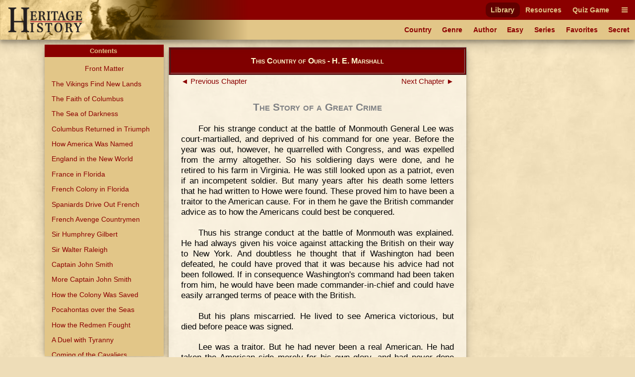

--- FILE ---
content_type: text/html
request_url: https://www.heritage-history.com/index.php?c=read&author=marshall&book=country&story=crime
body_size: 7344
content:
<!DOCTYPE html PUBLIC "-//W3C//DTD XHTML 1.0 Strict//EN" "http://www.w3.org/TR/xhtml1/DTD/xhtml1-strict.dtd">
<html xmlns="http://www.w3.org/1999/xhtml" xml:lang="en">
	<head>
		<title>Heritage History | This Country of Ours by H. E. Marshall
</title>
		<meta http-equiv="Content-Type" content="text/html; charset=iso-8859-1" />
		<link rel="stylesheet" type="text/css" href='site/apps/history/css/history.css?ver=4' />
		<link rel="stylesheet" type="text/css" href='site/apps/history/css/history2.css?ver=4' />
		<link rel="stylesheet" type="text/css" href='site/apps/bookreader/css/bookreader2.css?ver=3' />
		<script type="text/javascript" src="/site/apps/history/js/jquery-3.2.1.min.js"></script>

		<script>
			$(document).ready(() => {
				$('#contents-button').click(() => {
					$('#contents').toggleClass('contents--collapsed');
				});

				$(document).on('touchstart mousedown scroll', e => {
					if ($(e.target).parents('#contents').length == 0) { // Not in contents
						$('#contents').addClass('contents--collapsed');
					}
				});

				$('#contents-body .menu-item.selected')[0].scrollIntoView(true);
			});
		</script>
	<!-- Global site tag (gtag.js) - Google Analytics -->
<script async src="https://www.googletagmanager.com/gtag/js?id=UA-10356419-1"></script>
<script>
  window.dataLayer = window.dataLayer || [];
  function gtag(){dataLayer.push(arguments);}
  gtag('js', new Date());

  gtag('config', 'UA-10356419-1');
</script>

<meta name='viewport' content='width=device-width, initial-scale=1'><link rel='stylesheet' href='https://cdnjs.cloudflare.com/ajax/libs/font-awesome/4.7.0/css/font-awesome.min.css'><script type='text/javascript' src='/site/apps/history/js/menu-script.js'></script>	</head>

 <body>

		<div id='nav-container' class='long-menu--hidden'>
			<nav class='nav-bar'>
				<div id='nav-bar__strip--top' class='nav-bar__strip has-menu-items has-menu-items--secondary-color'>
					<ol>
<li><a class='menu-item-secondary-color primary selected' href='index.php?c=library'>Library</a></li>
<li><a class='menu-item-secondary-color primary' href='index.php?c=resources'>Resources</a></li>
<li><a class='menu-item-secondary-color primary' href='index.php?c=products&s=game'>Quiz Game</a></li>
</ol>

					<a id='nav-bar__hamburger' class='menu-item-secondary-color menu-item--has-background'><i class='fa fa-bars'></i></a>
				</div>
				<div id='nav-bar__strip--bottom' class='nav-bar__strip has-menu-items has-menu-items--primary-color'>
					<ol class='secondary'>
<li><a class='menu-item-primary-color secondary' href='index.php?c=library&s=civilization'>Country</a></li>
<li><a class='menu-item-primary-color secondary' href='index.php?c=library&s=genre'>Genre</a></li>
<li><a class='menu-item-primary-color secondary' href='index.php?c=library&s=author'>Author</a></li>
<li><a class='menu-item-primary-color secondary' href='index.php?c=library&s=young'>Easy</a></li>
<li><a class='menu-item-primary-color secondary' href='index.php?c=library&s=series'>Series</a></li>
<li><a class='menu-item-primary-color secondary' href='index.php?c=library&s=favorites'>Favorites</a></li>
<li><a class='menu-item-primary-color secondary' href='index.php?c=library&s=secret'>Secret</a></li>
</ol>

					<a id='nav-bar__ellipsis' class='menu-item-primary-color'><i class='fa fa-ellipsis-h'></i></a>
				</div>
				
				
				<a href='index.php'>
					<img id='hh-banner' src='../site/img/header_bg5.png'>
				</a>
			</nav>
			<nav id='long-menu' class='has-menu-items has-menu-items--secondary-color'>
				<a id='long-menu__cancel-button' class='menu-item'><i class='fa fa-window-close-o' aria-hidden='true'></i></a>
				<ol class='primary'>
<li><div class='long-menu__primary-background'></div>
<div class='long-menu__primary-container'><a class='menu-item-secondary-color primary selected' href='index.php?c=library'>Library</a></div>
<ol class='secondary'>
<li><a class='menu-item-primary-color secondary' href='index.php?c=library&s=civilization'>Country</a></li>
<li><a class='menu-item-primary-color secondary' href='index.php?c=library&s=genre'>Genre</a></li>
<li><a class='menu-item-primary-color secondary' href='index.php?c=library&s=author'>Author</a></li>
<li><a class='menu-item-primary-color secondary' href='index.php?c=library&s=young'>Easy</a></li>
<li><a class='menu-item-primary-color secondary' href='index.php?c=library&s=series'>Series</a></li>
<li><a class='menu-item-primary-color secondary' href='index.php?c=library&s=favorites'>Favorites</a></li>
<li><a class='menu-item-primary-color secondary' href='index.php?c=library&s=secret'>Secret</a></li>
</ol>
</li><li><div class='long-menu__primary-background'></div>
<div class='long-menu__primary-container'><a class='menu-item-secondary-color primary' href='index.php?c=resources'>Resources</a></div>
<ol class='secondary'>
<li><a class='menu-item-primary-color secondary' href='index.php?c=resources&s=info&f=ancient_greece'>Greece</a></li>
<li><a class='menu-item-primary-color secondary' href='index.php?c=resources&s=info&f=ancient_rome'>Rome</a></li>
<li><a class='menu-item-primary-color secondary' href='index.php?c=resources&s=info&f=british_middle_ages'>Britain I</a></li>
<li><a class='menu-item-primary-color secondary' href='index.php?c=resources&s=info&f=british_empire'>Britain II</a></li>
<li><a class='menu-item-primary-color secondary' href='index.php?c=resources&s=info&f=early_america'>America I</a></li>
<li><a class='menu-item-primary-color secondary' href='index.php?c=resources&s=info&f=christian_europe'>Europe I</a></li>
<li><a class='menu-item-primary-color secondary' href='index.php?c=resources&s=info&f=modern_europe'>Europe II</a></li>
<li><a class='menu-item-primary-color secondary' href='index.php?c=resources&s=info&f=spanish_empire'>Spain</a></li>
</ol>
</li><li><div class='long-menu__primary-background'></div>
<div class='long-menu__primary-container'><a class='menu-item-secondary-color primary' href='index.php?c=products&s=game'>Quiz Game</a></div>
<ol class='secondary'>
<li><a class='menu-item-primary-color secondary' href='index.php?c=resources&s=info&f=ancient_greece#quiz'>Greece</a></li>
<li><a class='menu-item-primary-color secondary' href='index.php?c=resources&s=info&f=ancient_rome#quiz'>Rome</a></li>
<li><a class='menu-item-primary-color secondary' href='index.php?c=resources&s=info&f=british_middle_ages#quiz'>Britain I</a></li>
<li><a class='menu-item-primary-color secondary' href='index.php?c=resources&s=info&f=british_empire#quiz'>Britain II</a></li>
<li><a class='menu-item-primary-color secondary' href='index.php?c=resources&s=info&f=spanish_empire#quiz'>Spain</a></li>
</ol>
</li></ol>

			</nav>
		</div>
	<div class="leftmenu">
	<div class="colleft">
		<div class="col2">
			<!-- Column 2 start - Table of contents go here-->
			<div id='contents' class='contents--collapsed'>				<div id='contents-button'><div>Contents&nbsp;<span id='contents-down-arrow'>&#9660;</span><span id='contents-up-arrow'>&#9650;</span></div></div>				<div id='contents-body'><a class="menu-item-primary-color center" href="https://www.heritage-history.com/index.php?c=read&author=marshall&book=country&story=_front">Front Matter</a>

<a class="menu-item-primary-color" HREF="https://www.heritage-history.com/index.php?c=read&author=marshall&book=country&story=vikings">The Vikings Find New Lands</a>
<a class="menu-item-primary-color" HREF="https://www.heritage-history.com/index.php?c=read&author=marshall&book=country&story=darkness">The Faith of Columbus</a>
<a class="menu-item-primary-color" HREF="https://www.heritage-history.com/index.php?c=read&author=marshall&book=country&story=fared">The Sea of Darkness</a>
<a class="menu-item-primary-color" HREF="https://www.heritage-history.com/index.php?c=read&author=marshall&book=country&story=columbus">Columbus Returned in Triumph</a>
<a class="menu-item-primary-color" HREF="https://www.heritage-history.com/index.php?c=read&author=marshall&book=country&story=america">How America Was Named</a>
<a class="menu-item-primary-color" HREF="https://www.heritage-history.com/index.php?c=read&author=marshall&book=country&story=england">England in the New World</a>
<a class="menu-item-primary-color" HREF="https://www.heritage-history.com/index.php?c=read&author=marshall&book=country&story=france">France in Florida</a>
<a class="menu-item-primary-color" HREF="https://www.heritage-history.com/index.php?c=read&author=marshall&book=country&story=florida">French Colony in Florida</a>
<a class="menu-item-primary-color" HREF="https://www.heritage-history.com/index.php?c=read&author=marshall&book=country&story=spaniards">Spaniards Drive Out French</a>
<a class="menu-item-primary-color" HREF="https://www.heritage-history.com/index.php?c=read&author=marshall&book=country&story=avenged">French Avenge Countrymen</a>
<a class="menu-item-primary-color" HREF="https://www.heritage-history.com/index.php?c=read&author=marshall&book=country&story=gilbert">Sir Humphrey Gilbert</a>
<a class="menu-item-primary-color" HREF="https://www.heritage-history.com/index.php?c=read&author=marshall&book=country&story=raleigh">Sir Walter Raleigh</a>
<a class="menu-item-primary-color" HREF="https://www.heritage-history.com/index.php?c=read&author=marshall&book=country&story=smith">Captain John Smith</a>
<a class="menu-item-primary-color" HREF="https://www.heritage-history.com/index.php?c=read&author=marshall&book=country&story=captain">More Captain John Smith</a>
<a class="menu-item-primary-color" HREF="https://www.heritage-history.com/index.php?c=read&author=marshall&book=country&story=saved">How the Colony Was Saved</a>
<a class="menu-item-primary-color" HREF="https://www.heritage-history.com/index.php?c=read&author=marshall&book=country&story=pocahontas">Pocahontas over the Seas</a>
<a class="menu-item-primary-color" HREF="https://www.heritage-history.com/index.php?c=read&author=marshall&book=country&story=redmen">How the Redmen Fought</a>
<a class="menu-item-primary-color" HREF="https://www.heritage-history.com/index.php?c=read&author=marshall&book=country&story=tyranny">A Duel with Tyranny</a>
<a class="menu-item-primary-color" HREF="https://www.heritage-history.com/index.php?c=read&author=marshall&book=country&story=cavaliers">Coming of the Cavaliers</a>
<a class="menu-item-primary-color" HREF="https://www.heritage-history.com/index.php?c=read&author=marshall&book=country&story=bacon">Bacon's Rebellion</a>
<a class="menu-item-primary-color" HREF="https://www.heritage-history.com/index.php?c=read&author=marshall&book=country&story=horseshoe">Knights of Golden Horseshoe</a>
<a class="menu-item-primary-color" HREF="https://www.heritage-history.com/index.php?c=read&author=marshall&book=country&story=pilgrim">The Pilgrim Fathers</a>
<a class="menu-item-primary-color" HREF="https://www.heritage-history.com/index.php?c=read&author=marshall&book=country&story=founding">Founding of Massachusetts</a>
<a class="menu-item-primary-color" HREF="https://www.heritage-history.com/index.php?c=read&author=marshall&book=country&story=vane">Story of Harry Vane</a>
<a class="menu-item-primary-color" HREF="https://www.heritage-history.com/index.php?c=read&author=marshall&book=country&story=anne">Story of Anne Hutchinson</a>
<a class="menu-item-primary-color" HREF="https://www.heritage-history.com/index.php?c=read&author=marshall&book=country&story=harvard">Founding of Harvard</a>
<a class="menu-item-primary-color" HREF="https://www.heritage-history.com/index.php?c=read&author=marshall&book=country&story=quakers">Quakers in New England</a>
<a class="menu-item-primary-color" HREF="https://www.heritage-history.com/index.php?c=read&author=marshall&book=country&story=maine">Maine and New Hampshire</a>
<a class="menu-item-primary-color" HREF="https://www.heritage-history.com/index.php?c=read&author=marshall&book=country&story=conn">Founding of Connecticut</a>
<a class="menu-item-primary-color" HREF="https://www.heritage-history.com/index.php?c=read&author=marshall&book=country&story=newhaven">Founding of New Haven</a>
<a class="menu-item-primary-color" HREF="https://www.heritage-history.com/index.php?c=read&author=marshall&book=country&story=hunt">Hunt for the Regicides</a>
<a class="menu-item-primary-color" HREF="https://www.heritage-history.com/index.php?c=read&author=marshall&book=country&story=philip">King Philip's War</a>
<a class="menu-item-primary-color" HREF="https://www.heritage-history.com/index.php?c=read&author=marshall&book=country&story=charter">Charter of Connecticut</a>
<a class="menu-item-primary-color" HREF="https://www.heritage-history.com/index.php?c=read&author=marshall&book=country&story=salem">The Witches of Salem</a>
<a class="menu-item-primary-color" HREF="https://www.heritage-history.com/index.php?c=read&author=marshall&book=country&story=maryland">The Founding of Maryland</a>
<a class="menu-item-primary-color" HREF="https://www.heritage-history.com/index.php?c=read&author=marshall&book=country&story=amsterdam">New Amsterdam</a>
<a class="menu-item-primary-color" HREF="https://www.heritage-history.com/index.php?c=read&author=marshall&book=country&story=german">German Rule in New York</a>
<a class="menu-item-primary-color" HREF="https://www.heritage-history.com/index.php?c=read&author=marshall&book=country&story=pirates">Pirates!</a>
<a class="menu-item-primary-color" HREF="https://www.heritage-history.com/index.php?c=read&author=marshall&book=country&story=jersey">Founding of New Jersey</a>
<a class="menu-item-primary-color" HREF="https://www.heritage-history.com/index.php?c=read&author=marshall&book=country&story=pa">Founding of Pennsylvania</a>
<a class="menu-item-primary-color" HREF="https://www.heritage-history.com/index.php?c=read&author=marshall&book=country&story=franklin">Franklin in Philadelphia</a>
<a class="menu-item-primary-color" HREF="https://www.heritage-history.com/index.php?c=read&author=marshall&book=country&story=carolina">Founding of the Carolinas</a>
<a class="menu-item-primary-color" HREF="https://www.heritage-history.com/index.php?c=read&author=marshall&book=country&story=war">Indians in the Carolinas</a>
<a class="menu-item-primary-color" HREF="https://www.heritage-history.com/index.php?c=read&author=marshall&book=country&story=georgia">Founding of Georgia</a>
<a class="menu-item-primary-color" HREF="https://www.heritage-history.com/index.php?c=read&author=marshall&book=country&story=mississippi">Mississippi is Discovered</a>
<a class="menu-item-primary-color" HREF="https://www.heritage-history.com/index.php?c=read&author=marshall&book=country&story=william">King William's War</a>
<a class="menu-item-primary-color" HREF="https://www.heritage-history.com/index.php?c=read&author=marshall&book=country&story=bubble">The Mississippi Bubble</a>
<a class="menu-item-primary-color" HREF="https://www.heritage-history.com/index.php?c=read&author=marshall&book=country&story=disaster">A Terrible Disaster</a>
<a class="menu-item-primary-color" HREF="https://www.heritage-history.com/index.php?c=read&author=marshall&book=country&story=rule">End of French Rule in America</a>
<a class="menu-item-primary-color" HREF="https://www.heritage-history.com/index.php?c=read&author=marshall&book=country&story=pontiac">The Rebellion of Pontiac</a>
<a class="menu-item-primary-color" HREF="https://www.heritage-history.com/index.php?c=read&author=marshall&book=country&story=tea">The Boston Tea-Party</a>
<a class="menu-item-primary-color" HREF="https://www.heritage-history.com/index.php?c=read&author=marshall&book=country&story=ride">Paul Revere's Ride</a>
<a class="menu-item-primary-color" HREF="https://www.heritage-history.com/index.php?c=read&author=marshall&book=country&story=thrust">The Battle of Bunker Hill</a>
<a class="menu-item-primary-color" HREF="https://www.heritage-history.com/index.php?c=read&author=marshall&book=country&story=canada">The War in Canada</a>
<a class="menu-item-primary-color" HREF="https://www.heritage-history.com/index.php?c=read&author=marshall&book=country&story=birth">The Birth of a Great Nation</a>
<a class="menu-item-primary-color" HREF="https://www.heritage-history.com/index.php?c=read&author=marshall&book=country&story=darkest">Trenton and Princeton</a>
<a class="menu-item-primary-color" HREF="https://www.heritage-history.com/index.php?c=read&author=marshall&book=country&story=burgoyne">Bennington and Oriskany</a>
<a class="menu-item-primary-color" HREF="https://www.heritage-history.com/index.php?c=read&author=marshall&book=country&story=saratoga">Bemis Heights, Saratoga</a>
<a class="menu-item-primary-color" HREF="https://www.heritage-history.com/index.php?c=read&author=marshall&book=country&story=forge">Brandywine&#8212;Germantown</a>
<a class="menu-item-primary-color" HREF="https://www.heritage-history.com/index.php?c=read&author=marshall&book=country&story=sea">War on the Sea</a>
<a class="menu-item-primary-color" HREF="https://www.heritage-history.com/index.php?c=read&author=marshall&book=country&story=monmouth">The Battle of Monmouth</a>
<a class="menu-item-primary-color selected">The Story of a Great Crime</a>
<a class="menu-item-primary-color" HREF="https://www.heritage-history.com/index.php?c=read&author=marshall&book=country&story=turning">A Turning Point</a>
<a class="menu-item-primary-color" HREF="https://www.heritage-history.com/index.php?c=read&author=marshall&book=country&story=washington">Washington  in War and Peace</a>
<a class="menu-item-primary-color" HREF="https://www.heritage-history.com/index.php?c=read&author=marshall&book=country&story=adams">How Adams Kept the Peace</a>
<a class="menu-item-primary-color" HREF="https://www.heritage-history.com/index.php?c=read&author=marshall&book=country&story=jefferson">How Territory Was Doubled</a>
<a class="menu-item-primary-color" HREF="https://www.heritage-history.com/index.php?c=read&author=marshall&book=country&story=door">How the Door Was Opened</a>
<a class="menu-item-primary-color" HREF="https://www.heritage-history.com/index.php?c=read&author=marshall&book=country&story=king">A Man Who Would be King</a>
<a class="menu-item-primary-color" HREF="https://www.heritage-history.com/index.php?c=read&author=marshall&book=country&story=star">The Shooting Star</a>
<a class="menu-item-primary-color" HREF="https://www.heritage-history.com/index.php?c=read&author=marshall&book=country&story=madison">War with Great Britain</a>
<a class="menu-item-primary-color" HREF="https://www.heritage-history.com/index.php?c=read&author=marshall&book=country&story=whispers">Monroe's Famous Doctrine</a>
<a class="menu-item-primary-color" HREF="https://www.heritage-history.com/index.php?c=read&author=marshall&book=country&story=tariff">The Tariff of Abominations</a>
<a class="menu-item-primary-color" HREF="https://www.heritage-history.com/index.php?c=read&author=marshall&book=country&story=jackson">"Liberty and Union"</a>
<a class="menu-item-primary-color" HREF="https://www.heritage-history.com/index.php?c=read&author=marshall&book=country&story=harrison">The Hero of Tippecanoe</a>
<a class="menu-item-primary-color" HREF="https://www.heritage-history.com/index.php?c=read&author=marshall&book=country&story=tyler">Florida Becomes a State</a>
<a class="menu-item-primary-color" HREF="https://www.heritage-history.com/index.php?c=read&author=marshall&book=country&story=polk">How Much Land Was Added</a>
<a class="menu-item-primary-color" HREF="https://www.heritage-history.com/index.php?c=read&author=marshall&book=country&story=gold">The Finding of Gold</a>
<a class="menu-item-primary-color" HREF="https://www.heritage-history.com/index.php?c=read&author=marshall&book=country&story=taylor">Union or Disunion</a>
<a class="menu-item-primary-color" HREF="https://www.heritage-history.com/index.php?c=read&author=marshall&book=country&story=fillmore">The Underground Railroad</a>
<a class="menu-item-primary-color" HREF="https://www.heritage-history.com/index.php?c=read&author=marshall&book=country&story=pierce">Story of "Bleeding Kansas"</a>
<a class="menu-item-primary-color" HREF="https://www.heritage-history.com/index.php?c=read&author=marshall&book=country&story=mormons">Story of the Mormons</a>
<a class="menu-item-primary-color" HREF="https://www.heritage-history.com/index.php?c=read&author=marshall&book=country&story=buchanan">The First Shots</a>
<a class="menu-item-primary-color" HREF="https://www.heritage-history.com/index.php?c=read&author=marshall&book=country&story=bullrun">Bull Run to Fort Donelson</a>
<a class="menu-item-primary-color" HREF="https://www.heritage-history.com/index.php?c=read&author=marshall&book=country&story=ironclads">Battle between Ironclads</a>
<a class="menu-item-primary-color" HREF="https://www.heritage-history.com/index.php?c=read&author=marshall&book=country&story=shiloh">The Battle of Shiloh</a>
<a class="menu-item-primary-color" HREF="https://www.heritage-history.com/index.php?c=read&author=marshall&book=country&story=free">The Slaves Are Made Free</a>
<a class="menu-item-primary-color" HREF="https://www.heritage-history.com/index.php?c=read&author=marshall&book=country&story=stonewall">Death of Stonewall Jackson</a>
<a class="menu-item-primary-color" HREF="https://www.heritage-history.com/index.php?c=read&author=marshall&book=country&story=gettysburg">The Battle of Gettysburg</a>
<a class="menu-item-primary-color" HREF="https://www.heritage-history.com/index.php?c=read&author=marshall&book=country&story=grant">Grant's Campaign</a>
<a class="menu-item-primary-color" HREF="https://www.heritage-history.com/index.php?c=read&author=marshall&book=country&story=march">Sherman's March to the Sea</a>
<a class="menu-item-primary-color" HREF="https://www.heritage-history.com/index.php?c=read&author=marshall&book=country&story=lincoln">The End of the War</a>
<a class="menu-item-primary-color" HREF="https://www.heritage-history.com/index.php?c=read&author=marshall&book=country&story=johnson">The President is Impeached</a>
<a class="menu-item-primary-color" HREF="https://www.heritage-history.com/index.php?c=read&author=marshall&book=country&story=peaceful">A Peaceful Victory</a>
<a class="menu-item-primary-color" HREF="https://www.heritage-history.com/index.php?c=read&author=marshall&book=country&story=hayes">Hayes&#8212;Garfield&#8212;Arthur</a>
<a class="menu-item-primary-color" HREF="https://www.heritage-history.com/index.php?c=read&author=marshall&book=country&story=cleveland">Cleveland&#8212;Harrison</a>
<a class="menu-item-primary-color" HREF="https://www.heritage-history.com/index.php?c=read&author=marshall&book=country&story=sudden">McKinley&#8212;Sudden Death</a>
<a class="menu-item-primary-color" HREF="https://www.heritage-history.com/index.php?c=read&author=marshall&book=country&story=taft">Roosevelt&#8212;Taft</a>
<a class="menu-item-primary-color" HREF="https://www.heritage-history.com/index.php?c=read&author=marshall&book=country&story=mexico">Troubles with Mexico</a>
<a class="menu-item-primary-color" HREF="https://www.heritage-history.com/index.php?c=read&author=marshall&book=country&story=wilson">The Great War</a>
<br>				</div>			</div>			<!-- Column 2 end -->
		</div>
		<div class="col1">
			<!-- Column 1 start - Book Pages go here-->
      <table width="100%" border="1" bgcolor="maroon" style="margin: 5px auto;"> 
      <tr><td> <h3 style="color:lemonchiffon; margin: 15px 0px; font-variant:small-caps;" align="center">This Country of Ours - H. E. Marshall</center></h3></td></tr> 
      </table>  
			<div><div id="backbutton"><a href="https://www.heritage-history.com/index.php?c=read&author=marshall&book=country&story=monmouth"> &#9668;&nbsp;Previous Chapter</a></div>
<div id="nextbutton"><a href="https://www.heritage-history.com/index.php?c=read&author=marshall&book=country&story=turning">Next Chapter&nbsp;&#9658;</a></div><br>
<br><br><h1 align=center><span style="font-variant: small-caps;">The Story of a Great Crime</span></h1>
<p>
For his strange conduct at the battle of Monmouth General Lee was
court-martialled, and deprived of his command for one year.  Before
the year was out, however, he quarrelled with Congress, and was
expelled from the army altogether.  So his soldiering days were
done, and he retired to his farm in Virginia.  He was still looked
upon as a patriot, even if an incompetent soldier.  But many years
after his death some letters that he had written to Howe were found.
These proved him to have been a traitor to the American cause.  For
in them he gave the British commander advice as to how the Americans
could best be conquered.
</P>
<P>
Thus his strange conduct at the battle of Monmouth was explained.
He had always given his voice against attacking the British on
their way to New York.  And doubtless he thought that if Washington
had been defeated, he could have proved that it was because his
advice had not been followed.  If in consequence Washington's command
had been taken from him, he would have been made commander-in-chief
and could have easily arranged terms of peace with the British.
</P>
<P>
But his plans miscarried.  He lived to see America victorious, but
died before peace was signed.
</P>
<P>
Lee was a traitor.  But he had never been a real American.  He had
taken the American side merely for his own glory, and had never
done anything for it worthy of record.  But now a true American, one
who had fought brilliantly 
and gallantly for his country, turned
traitor, and blackened his fair name, blotting out his brave deeds
for all time.
</P>
<P>
When the Americans took possession of Philadelphia again Benedict
Arnold was still too crippled by his wound to be able for active
service.  So the command of Philadelphia was given to him.
</P>
<P>
There he soon got into trouble.  He began to live extravagantly,
and grew short of money.  He quarrelled with the state government,
and with Congress, was accused of inviting loyalists to his house,
of getting money by dishonest acts, and of being in many ways untrue
to his duty.  He also married a beautiful young loyalist lady, and
that was another offence.
</P>
<P>
Arnold was arrogant and sensitive.  He grew restive under all these
accusations, and demanded an enquiry.  His demand was granted,
and a court-martial, although acquitting him of everything except
imprudence, sentenced him to be reprimanded by the Commander-in-chief.
</P>
<P>
Washington loved his high-spirited, gallant officer, and his
reprimand was so gentle and kind that it seemed more like praise
than blame.  But even Washington's gracious words chafed Arnold's
proud spirit.  He was hurt and angry.  He had deserved well of
his country, and he was reprimanded.  He had fought gallantly, and
had been passed over for others.  He had been twice wounded in his
country's service, and he was rewarded by jealousy, caviling, and
a court-martial.
</P>
<P>
Soon these feelings of bitterness turned to thoughts of treachery,
when exactly is not known.  But turn they did, and Arnold began in secret
to write letters to General Clinton, the British commander-in-chief.
</P>
<P>
In the summer of 1780, his wound still making him unfit for active
service, Arnold was given command of the fortress of West Point,
which guarded the approaches to the Hudson Valley.  This fortress
he agreed to betray into the 
hands of the enemy, and thus give them
command of that valley for which Burgoyne had made such a gallant
and hopeless fight.  For a long time Arnold carried on a secret
correspondence with Major André, a British officer, and at length
a meeting between them was arranged.  One September night Arnold
waited until all was still and dark in the fort.  Then stealthily
he crept forth and reached in safety a clump of trees on the bank
of the Hudson just beyond the American lines.  Here he lay waiting.
</P>
<P>
Soon through the darkness the British warship, the <I>Vulture</I>, crept
up the river.  Presently Arnold heard the soft splash of oars, and
in a few minutes Major André stepped ashore.
</P>
<P>
For hours the two conspirators talked until at length all details
of the plot were settled.  But day had dawned before Arnold returned
to West Point, and André set out to regain the <I>Vulture</I>, with plans
of the fort, and all other particulars hidden in his boots.  By
this time, however, the batteries on shore had begun to fire upon
the ship, and André, finding it impossible to get on board, decided
to go back to New York by land.
</P>
<P>
It was a dangerous journey, but for a little while he crept on
unseen.  Then suddenly his way was barred by three Americans, and
he found himself a prisoner.
</P>
<P>
"Have you any letters?" asked his captors.
</P>
<P>
"No," he answered.
</P>
<P>
They were not satisfied with his answer, and began to search him.
But finding nothing they were just about to let him go when one of
them said, "I'm not satisfied, boys.  His boots must come off."
</P>
<P>
André made every kind of excuse to prevent them taking off his boots.
They were hard to pull off, he said, and it would take a long time.
He was already late, so he begged them not to hinder him more.  But
the more 
unwilling  he was to take off his boots, the more determined
were his captors that they should come off.
</P>
<P>
So they forced him to sit down, his boots were pulled off, and the
papers discovered.
</P>
<P>
Only one of the three Americans could read.  He seized the papers
and glanced hastily over them.
</P>
<P>
"By heaven," he cried, "he is a spy!"
</P>
<P>
It was in vain that André now begged to be set free.  First he tried
persuasion, and when that failed he tried bribery.  But his captors
would not listen, and marched him off to headquarters.
</P>
<P>
Arnold was just about to sit down to breakfast, with some other
officers as his guests, Washington being expected every minute to
join them, when a letter was handed to him, telling him that a spy
had been captured.  It was an awful moment for Arnold.  If André was
captured then all too surely his own treachery was known.  He could
not stay to face the disgrace.  But he made no sign.  He calmly folded
the letter, and put it in his pocket.  Then saying that he had been
suddenly called to the fort, he begged his guests to excuse him, and
went out, and mounting the horse of the messenger who had brought
the letter, he sped away, never staying his flight until he was
safe aboard the <I>Vulture</I>.
</P>
<P>
Very soon after Arnold had escaped Washington arrived.  And when the
traitorous papers which had been found in André's possession were
placed in his hands he was overcome with grief.
</P>
<P>
"Arnold is a traitor, and has fled to the British," he said. "Whom
can we trust now?"
</P>
<P>
As he spoke the tears ran down his cheeks, bitter tears rung from
his noble soul at the thought of this "one more devil's-triumph
and sorrow for angels."
</P>
<P>
The chief sinner had escaped.  But he had left his fellow conspirator
to pay his debt.  For a spy could expect 
no mercy.  André was young,
brave, and gay.  He had such winning ways with him that even his
captors came to love him, and they grieved that such a gay young
life must be brought to a sudden and dreadful end.  His many friends
did their best to save him.  But their efforts were all in vain.
Nothing could alter the fact that he was a spy caught in the act,
and the punishment was death.
</P>
<P>
So one morning André was led out to die.  He begged to be shot as a
soldier, and not hanged like a felon.  But even that was denied him.
Calm and brave to the end he met his death.
</P>
<P>
When Arnold's treachery was known a cry of rage rang through the
country.  Yet in spite of his foul deed people could not quite forget
how nobly he had fought. "Hang him," they cried, "but cut off the
leg that was wounded at Saratoga first!"
</P>
<P>
Arnold, however, was beyond their vengeance, safe in the British
lines.  There he at once received a commission, and turned his sword
against his own country.
</P>
<P>
Thus a brave man cast his valour in the dust, and made his name a
scorn and a by-word.  But who shall say that the men who belittled
his deeds, and followed him with jealousy and carping, were wholly
blameless?
</P>
<div id="backbutton"><a href="https://www.heritage-history.com/index.php?c=read&author=marshall&book=country&story=monmouth"> &#9668;&nbsp;Previous Chapter</a></div>
<div id="nextbutton"><a href="https://www.heritage-history.com/index.php?c=read&author=marshall&book=country&story=turning">Next Chapter&nbsp;&#9658;</a></div><br>
</div>			<!-- Column 1 end -->
		</div>
	</div>
</div>		

		<footer id='footer'>
			<ul>
				<li><a href="?c=library&s=info-dir&f=history_mission" alt="Mission">Mission</a></li>
				<li><a href="?c=library&s=info-dir&f=history_faqs" alt="FAQs">FAQs</a></li>
				<li><a href="?c=library&s=info-dir&f=history_terms" alt="Term of Use">Terms of Use</a></li>
				<li><a href="?c=library&s=info-dir&f=history_privacy" alt="Privacy Policy">Privacy</a></li>
				<li><a href="?c=library&s=info-dir&f=history_contact" alt="Contact">Contact</a></li>
			</ul>
			<div id='copyright'>Copyright &copy; 2025 Heritage History. All Rights Reserved.</div>
		</footer>
	 </body>

</html>
